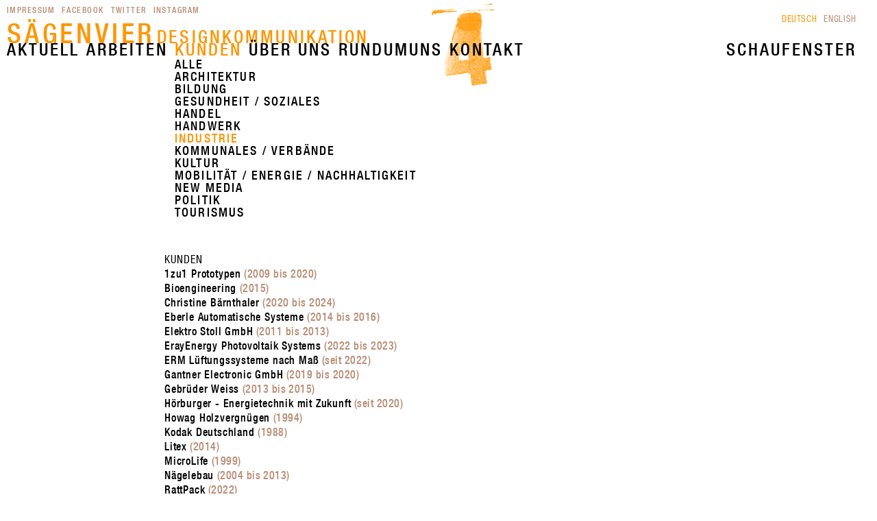

--- FILE ---
content_type: text/html; charset=UTF-8
request_url: https://www.saegenvier.at/branches/industrie
body_size: 6664
content:
<html lang="de-DE" class="de">
<!--<![endif]-->
<head>
<!-- Global site tag (gtag.js) - Google Analytics -->
<script async src="https://www.googletagmanager.com/gtag/js?id=G-2BJ11KZVL8"></script>
<script>
window.dataLayer = window.dataLayer || [];
function gtag(){dataLayer.push(arguments);}
gtag('js', new Date());
gtag('config', 'G-2BJ11KZVL8');
</script>  
<meta charset="UTF-8" />
<meta name="viewport" content="width=device-width, initial-scale=1">
<meta name="format-detection" content="telephone=no">
<meta http-equiv="X-UA-Compatible" content="IE=9"> 
<title>Industrie | Branchen | Sägenvier</title>
<link rel="profile" href="http://gmpg.org/xfn/11" />
<link rel="pingback" href="https://www.saegenvier.at/xmlrpc.php" />
<!-- <link rel="stylesheet" href="https://www.saegenvier.at/wp-content/themes/saegenvier/style.css?v=2.33"> -->
<link rel="stylesheet" type="text/css" href="//www.saegenvier.at/wp-content/cache/wpfc-minified/m03w2ub3/2m5wa.css" media="all"/> 
<link rel="preconnect" href="https://fonts.gstatic.com">
<link rel="stylesheet" href="https://i.icomoon.io/public/9713667a53/Sgenvier/style.css">
<script src='//www.saegenvier.at/wp-content/cache/wpfc-minified/12xvfvhl/5wyo5.js' type="text/javascript"></script>
<!-- <script src="https://www.saegenvier.at/wp-content/themes/saegenvier/javascript/jquery.js" type="text/javascript"></script> -->
<!-- <script src="https://www.saegenvier.at/wp-content/themes/saegenvier/javascript/jquery.ui.js" type="text/javascript"></script> -->
<!-- <script src="https://www.saegenvier.at/wp-content/themes/saegenvier/javascript/jquery.client.js" type="text/javascript"></script> -->
<!-- <script src="https://www.saegenvier.at/wp-content/themes/saegenvier/javascript/jquery.flexslider.js" type="text/javascript"></script> -->
<!-- <script src="https://www.saegenvier.at/wp-content/themes/saegenvier/javascript/saegenvier.js?v=2.33" type="text/javascript"></script> -->
<meta name='robots' content='max-image-preview:large' />
<style>img:is([sizes="auto" i], [sizes^="auto," i]) { contain-intrinsic-size: 3000px 1500px }</style>
<link rel="alternate" hreflang="de-de" href="https://www.saegenvier.at/branches/industrie" />
<link rel="alternate" hreflang="en-us" href="https://www.saegenvier.at/en/branches/industry" />
<link rel="alternate" hreflang="x-default" href="https://www.saegenvier.at/branches/industrie" />
<link rel="alternate" type="application/rss+xml" title="Sägenvier &raquo; Feed" href="https://www.saegenvier.at/feed" />
<link rel="alternate" type="application/rss+xml" title="Sägenvier &raquo; Industrie Branche Feed" href="https://www.saegenvier.at/branches/industrie/feed" />
<!-- <link rel='stylesheet' id='wp-block-library-css' href='https://www.saegenvier.at/wp-includes/css/dist/block-library/style.min.css?ver=6.8.3' type='text/css' media='all' /> -->
<link rel="stylesheet" type="text/css" href="//www.saegenvier.at/wp-content/cache/wpfc-minified/mjlqxud2/5wo9t.css" media="all"/>
<style id='classic-theme-styles-inline-css' type='text/css'>
/*! This file is auto-generated */
.wp-block-button__link{color:#fff;background-color:#32373c;border-radius:9999px;box-shadow:none;text-decoration:none;padding:calc(.667em + 2px) calc(1.333em + 2px);font-size:1.125em}.wp-block-file__button{background:#32373c;color:#fff;text-decoration:none}
</style>
<style id='global-styles-inline-css' type='text/css'>
:root{--wp--preset--aspect-ratio--square: 1;--wp--preset--aspect-ratio--4-3: 4/3;--wp--preset--aspect-ratio--3-4: 3/4;--wp--preset--aspect-ratio--3-2: 3/2;--wp--preset--aspect-ratio--2-3: 2/3;--wp--preset--aspect-ratio--16-9: 16/9;--wp--preset--aspect-ratio--9-16: 9/16;--wp--preset--color--black: #000000;--wp--preset--color--cyan-bluish-gray: #abb8c3;--wp--preset--color--white: #ffffff;--wp--preset--color--pale-pink: #f78da7;--wp--preset--color--vivid-red: #cf2e2e;--wp--preset--color--luminous-vivid-orange: #ff6900;--wp--preset--color--luminous-vivid-amber: #fcb900;--wp--preset--color--light-green-cyan: #7bdcb5;--wp--preset--color--vivid-green-cyan: #00d084;--wp--preset--color--pale-cyan-blue: #8ed1fc;--wp--preset--color--vivid-cyan-blue: #0693e3;--wp--preset--color--vivid-purple: #9b51e0;--wp--preset--gradient--vivid-cyan-blue-to-vivid-purple: linear-gradient(135deg,rgba(6,147,227,1) 0%,rgb(155,81,224) 100%);--wp--preset--gradient--light-green-cyan-to-vivid-green-cyan: linear-gradient(135deg,rgb(122,220,180) 0%,rgb(0,208,130) 100%);--wp--preset--gradient--luminous-vivid-amber-to-luminous-vivid-orange: linear-gradient(135deg,rgba(252,185,0,1) 0%,rgba(255,105,0,1) 100%);--wp--preset--gradient--luminous-vivid-orange-to-vivid-red: linear-gradient(135deg,rgba(255,105,0,1) 0%,rgb(207,46,46) 100%);--wp--preset--gradient--very-light-gray-to-cyan-bluish-gray: linear-gradient(135deg,rgb(238,238,238) 0%,rgb(169,184,195) 100%);--wp--preset--gradient--cool-to-warm-spectrum: linear-gradient(135deg,rgb(74,234,220) 0%,rgb(151,120,209) 20%,rgb(207,42,186) 40%,rgb(238,44,130) 60%,rgb(251,105,98) 80%,rgb(254,248,76) 100%);--wp--preset--gradient--blush-light-purple: linear-gradient(135deg,rgb(255,206,236) 0%,rgb(152,150,240) 100%);--wp--preset--gradient--blush-bordeaux: linear-gradient(135deg,rgb(254,205,165) 0%,rgb(254,45,45) 50%,rgb(107,0,62) 100%);--wp--preset--gradient--luminous-dusk: linear-gradient(135deg,rgb(255,203,112) 0%,rgb(199,81,192) 50%,rgb(65,88,208) 100%);--wp--preset--gradient--pale-ocean: linear-gradient(135deg,rgb(255,245,203) 0%,rgb(182,227,212) 50%,rgb(51,167,181) 100%);--wp--preset--gradient--electric-grass: linear-gradient(135deg,rgb(202,248,128) 0%,rgb(113,206,126) 100%);--wp--preset--gradient--midnight: linear-gradient(135deg,rgb(2,3,129) 0%,rgb(40,116,252) 100%);--wp--preset--font-size--small: 13px;--wp--preset--font-size--medium: 20px;--wp--preset--font-size--large: 36px;--wp--preset--font-size--x-large: 42px;--wp--preset--spacing--20: 0.44rem;--wp--preset--spacing--30: 0.67rem;--wp--preset--spacing--40: 1rem;--wp--preset--spacing--50: 1.5rem;--wp--preset--spacing--60: 2.25rem;--wp--preset--spacing--70: 3.38rem;--wp--preset--spacing--80: 5.06rem;--wp--preset--shadow--natural: 6px 6px 9px rgba(0, 0, 0, 0.2);--wp--preset--shadow--deep: 12px 12px 50px rgba(0, 0, 0, 0.4);--wp--preset--shadow--sharp: 6px 6px 0px rgba(0, 0, 0, 0.2);--wp--preset--shadow--outlined: 6px 6px 0px -3px rgba(255, 255, 255, 1), 6px 6px rgba(0, 0, 0, 1);--wp--preset--shadow--crisp: 6px 6px 0px rgba(0, 0, 0, 1);}:where(.is-layout-flex){gap: 0.5em;}:where(.is-layout-grid){gap: 0.5em;}body .is-layout-flex{display: flex;}.is-layout-flex{flex-wrap: wrap;align-items: center;}.is-layout-flex > :is(*, div){margin: 0;}body .is-layout-grid{display: grid;}.is-layout-grid > :is(*, div){margin: 0;}:where(.wp-block-columns.is-layout-flex){gap: 2em;}:where(.wp-block-columns.is-layout-grid){gap: 2em;}:where(.wp-block-post-template.is-layout-flex){gap: 1.25em;}:where(.wp-block-post-template.is-layout-grid){gap: 1.25em;}.has-black-color{color: var(--wp--preset--color--black) !important;}.has-cyan-bluish-gray-color{color: var(--wp--preset--color--cyan-bluish-gray) !important;}.has-white-color{color: var(--wp--preset--color--white) !important;}.has-pale-pink-color{color: var(--wp--preset--color--pale-pink) !important;}.has-vivid-red-color{color: var(--wp--preset--color--vivid-red) !important;}.has-luminous-vivid-orange-color{color: var(--wp--preset--color--luminous-vivid-orange) !important;}.has-luminous-vivid-amber-color{color: var(--wp--preset--color--luminous-vivid-amber) !important;}.has-light-green-cyan-color{color: var(--wp--preset--color--light-green-cyan) !important;}.has-vivid-green-cyan-color{color: var(--wp--preset--color--vivid-green-cyan) !important;}.has-pale-cyan-blue-color{color: var(--wp--preset--color--pale-cyan-blue) !important;}.has-vivid-cyan-blue-color{color: var(--wp--preset--color--vivid-cyan-blue) !important;}.has-vivid-purple-color{color: var(--wp--preset--color--vivid-purple) !important;}.has-black-background-color{background-color: var(--wp--preset--color--black) !important;}.has-cyan-bluish-gray-background-color{background-color: var(--wp--preset--color--cyan-bluish-gray) !important;}.has-white-background-color{background-color: var(--wp--preset--color--white) !important;}.has-pale-pink-background-color{background-color: var(--wp--preset--color--pale-pink) !important;}.has-vivid-red-background-color{background-color: var(--wp--preset--color--vivid-red) !important;}.has-luminous-vivid-orange-background-color{background-color: var(--wp--preset--color--luminous-vivid-orange) !important;}.has-luminous-vivid-amber-background-color{background-color: var(--wp--preset--color--luminous-vivid-amber) !important;}.has-light-green-cyan-background-color{background-color: var(--wp--preset--color--light-green-cyan) !important;}.has-vivid-green-cyan-background-color{background-color: var(--wp--preset--color--vivid-green-cyan) !important;}.has-pale-cyan-blue-background-color{background-color: var(--wp--preset--color--pale-cyan-blue) !important;}.has-vivid-cyan-blue-background-color{background-color: var(--wp--preset--color--vivid-cyan-blue) !important;}.has-vivid-purple-background-color{background-color: var(--wp--preset--color--vivid-purple) !important;}.has-black-border-color{border-color: var(--wp--preset--color--black) !important;}.has-cyan-bluish-gray-border-color{border-color: var(--wp--preset--color--cyan-bluish-gray) !important;}.has-white-border-color{border-color: var(--wp--preset--color--white) !important;}.has-pale-pink-border-color{border-color: var(--wp--preset--color--pale-pink) !important;}.has-vivid-red-border-color{border-color: var(--wp--preset--color--vivid-red) !important;}.has-luminous-vivid-orange-border-color{border-color: var(--wp--preset--color--luminous-vivid-orange) !important;}.has-luminous-vivid-amber-border-color{border-color: var(--wp--preset--color--luminous-vivid-amber) !important;}.has-light-green-cyan-border-color{border-color: var(--wp--preset--color--light-green-cyan) !important;}.has-vivid-green-cyan-border-color{border-color: var(--wp--preset--color--vivid-green-cyan) !important;}.has-pale-cyan-blue-border-color{border-color: var(--wp--preset--color--pale-cyan-blue) !important;}.has-vivid-cyan-blue-border-color{border-color: var(--wp--preset--color--vivid-cyan-blue) !important;}.has-vivid-purple-border-color{border-color: var(--wp--preset--color--vivid-purple) !important;}.has-vivid-cyan-blue-to-vivid-purple-gradient-background{background: var(--wp--preset--gradient--vivid-cyan-blue-to-vivid-purple) !important;}.has-light-green-cyan-to-vivid-green-cyan-gradient-background{background: var(--wp--preset--gradient--light-green-cyan-to-vivid-green-cyan) !important;}.has-luminous-vivid-amber-to-luminous-vivid-orange-gradient-background{background: var(--wp--preset--gradient--luminous-vivid-amber-to-luminous-vivid-orange) !important;}.has-luminous-vivid-orange-to-vivid-red-gradient-background{background: var(--wp--preset--gradient--luminous-vivid-orange-to-vivid-red) !important;}.has-very-light-gray-to-cyan-bluish-gray-gradient-background{background: var(--wp--preset--gradient--very-light-gray-to-cyan-bluish-gray) !important;}.has-cool-to-warm-spectrum-gradient-background{background: var(--wp--preset--gradient--cool-to-warm-spectrum) !important;}.has-blush-light-purple-gradient-background{background: var(--wp--preset--gradient--blush-light-purple) !important;}.has-blush-bordeaux-gradient-background{background: var(--wp--preset--gradient--blush-bordeaux) !important;}.has-luminous-dusk-gradient-background{background: var(--wp--preset--gradient--luminous-dusk) !important;}.has-pale-ocean-gradient-background{background: var(--wp--preset--gradient--pale-ocean) !important;}.has-electric-grass-gradient-background{background: var(--wp--preset--gradient--electric-grass) !important;}.has-midnight-gradient-background{background: var(--wp--preset--gradient--midnight) !important;}.has-small-font-size{font-size: var(--wp--preset--font-size--small) !important;}.has-medium-font-size{font-size: var(--wp--preset--font-size--medium) !important;}.has-large-font-size{font-size: var(--wp--preset--font-size--large) !important;}.has-x-large-font-size{font-size: var(--wp--preset--font-size--x-large) !important;}
:where(.wp-block-post-template.is-layout-flex){gap: 1.25em;}:where(.wp-block-post-template.is-layout-grid){gap: 1.25em;}
:where(.wp-block-columns.is-layout-flex){gap: 2em;}:where(.wp-block-columns.is-layout-grid){gap: 2em;}
:root :where(.wp-block-pullquote){font-size: 1.5em;line-height: 1.6;}
</style>
<!-- <link rel='stylesheet' id='cookie-notice-front-css' href='https://www.saegenvier.at/wp-content/plugins/cookie-notice/css/front.min.css?ver=2.5.7' type='text/css' media='all' /> -->
<link rel="stylesheet" type="text/css" href="//www.saegenvier.at/wp-content/cache/wpfc-minified/du8vciwg/2m5wa.css" media="all"/>
<style id='plvt-view-transitions-inline-css' type='text/css'>
@view-transition { navigation: auto; }
@media (prefers-reduced-motion: no-preference) {::view-transition-group(*) { animation-duration: 0.4s; }}
</style>
<script type="text/javascript" id="cookie-notice-front-js-before">
/* <![CDATA[ */
var cnArgs = {"ajaxUrl":"https:\/\/www.saegenvier.at\/wp-admin\/admin-ajax.php","nonce":"bef6883f76","hideEffect":"slide","position":"bottom","onScroll":false,"onScrollOffset":100,"onClick":false,"cookieName":"cookie_notice_accepted","cookieTime":2592000,"cookieTimeRejected":2592000,"globalCookie":false,"redirection":false,"cache":false,"revokeCookies":false,"revokeCookiesOpt":"automatic"};
/* ]]> */
</script>
<script src='//www.saegenvier.at/wp-content/cache/wpfc-minified/k14jfm3n/2m5wa.js' type="text/javascript"></script>
<!-- <script type="text/javascript" src="https://www.saegenvier.at/wp-content/plugins/cookie-notice/js/front.min.js?ver=2.5.7" id="cookie-notice-front-js"></script> -->
<script type="text/javascript" id="plvt-view-transitions-js-after">
/* <![CDATA[ */
window.plvtInitViewTransitions=n=>{if(!window.navigation||!("CSSViewTransitionRule"in window))return void window.console.warn("View transitions not loaded as the browser is lacking support.");const t=(t,o,i)=>{const e=n.animations||{};return[...e[t].useGlobalTransitionNames?Object.entries(n.globalTransitionNames||{}).map((([n,t])=>[o.querySelector(n),t])):[],...e[t].usePostTransitionNames&&i?Object.entries(n.postTransitionNames||{}).map((([n,t])=>[i.querySelector(n),t])):[]]},o=async(n,t)=>{for(const[t,o]of n)t&&(t.style.viewTransitionName=o);await t;for(const[t]of n)t&&(t.style.viewTransitionName="")},i=()=>n.postSelector?document.querySelector(n.postSelector):null,e=t=>{if(!n.postSelector)return null;const o=(i=n.postSelector,e='a[href="'+t+'"]',i.split(",").map((n=>n.trim()+" "+e)).join(","));var i,e;const s=document.querySelector(o);return s?s.closest(n.postSelector):null};window.addEventListener("pageswap",(n=>{if(n.viewTransition){const s="default";let a;n.viewTransition.types.add(s),document.body.classList.contains("single")?a=t(s,document.body,i()):(document.body.classList.contains("home")||document.body.classList.contains("archive"))&&(a=t(s,document.body,e(n.activation.entry.url))),a&&o(a,n.viewTransition.finished)}})),window.addEventListener("pagereveal",(n=>{if(n.viewTransition){const s="default";let a;n.viewTransition.types.add(s),document.body.classList.contains("single")?a=t(s,document.body,i()):(document.body.classList.contains("home")||document.body.classList.contains("archive"))&&(a=t(s,document.body,window.navigation.activation.from?e(window.navigation.activation.from.url):null)),a&&o(a,n.viewTransition.ready)}}))};
plvtInitViewTransitions( {"postSelector":".wp-block-post.post, article.post, body.single main","globalTransitionNames":{"header":"header","main":"main"},"postTransitionNames":{".wp-block-post-title, .entry-title":"post-title",".wp-post-image":"post-thumbnail",".wp-block-post-content, .entry-content":"post-content"},"animations":{"default":{"useGlobalTransitionNames":true,"usePostTransitionNames":true}}} )
/* ]]> */
</script>
<link rel="https://api.w.org/" href="https://www.saegenvier.at/wp-json/" /><link rel="EditURI" type="application/rsd+xml" title="RSD" href="https://www.saegenvier.at/xmlrpc.php?rsd" />
<meta name="generator" content="WordPress 6.8.3" />
<meta name="generator" content="WPML ver:4.7.6 stt:1,3;" />
<meta name="generator" content="view-transitions 1.1.0">
<link rel="icon" href="https://www.saegenvier.at/wp-content/uploads/2021/04/cropped-s4Web-Logo-32x32.jpg" sizes="32x32" />
<link rel="icon" href="https://www.saegenvier.at/wp-content/uploads/2021/04/cropped-s4Web-Logo-192x192.jpg" sizes="192x192" />
<link rel="apple-touch-icon" href="https://www.saegenvier.at/wp-content/uploads/2021/04/cropped-s4Web-Logo-180x180.jpg" />
<meta name="msapplication-TileImage" content="https://www.saegenvier.at/wp-content/uploads/2021/04/cropped-s4Web-Logo-270x270.jpg" />
<!-- <link rel="stylesheet" href="https://www.saegenvier.at/wp-content/themes/saegenvier/css/tablet.css?v=2.33" media="(max-width: 1024px) "> -->
<link rel="stylesheet" type="text/css" href="//www.saegenvier.at/wp-content/cache/wpfc-minified/dthx7ygk/2m5wa.css" media="(max-width: 1024px)"/> 
<!-- <link rel="stylesheet" href="https://www.saegenvier.at/wp-content/themes/saegenvier/css/phone.css?v=2.33" media="(max-width: 680px)"> -->
<link rel="stylesheet" type="text/css" href="//www.saegenvier.at/wp-content/cache/wpfc-minified/lznwn54x/2m5wa.css" media="(max-width: 680px)"/>  
<!-- Google tag (gtag.js) -->
<script async src="https://www.googletagmanager.com/gtag/js?id=G-DZXEJXR93L"></script>
<script>
window.dataLayer = window.dataLayer || [];
function gtag(){dataLayer.push(arguments);}
gtag('js', new Date());
gtag('config', 'G-DZXEJXR93L');
</script>
</head>
<body class="archive tax-branches term-industrie term-182 wp-theme-saegenvier cookies-not-set">
<input type="hidden" id="template_directory" value="https://www.saegenvier.at/wp-content/themes/saegenvier">
<div id="page" class="">
<header>
<div id="top">
<nav>
<div class="menu-header-links-container"><ul id="menu-header-links" class="menu"><li id="menu-item-26285" class="menu-item menu-item-type-post_type menu-item-object-page menu-item-26285"><a href="https://www.saegenvier.at/impressum">Impressum</a></li>
<li id="menu-item-26283" class="menu-item menu-item-type-custom menu-item-object-custom menu-item-26283"><a href="https://www.facebook.com/saegen4">Facebook</a></li>
<li id="menu-item-26284" class="menu-item menu-item-type-custom menu-item-object-custom menu-item-26284"><a href="https://www.twitter.com/saegen4">Twitter</a></li>
<li id="menu-item-26286" class="menu-item menu-item-type-custom menu-item-object-custom menu-item-26286"><a href="https://www.instagram.com/saegenvier/">Instagram</a></li>
</ul></div> 
</nav> 
<a id="logo" href="https://www.saegenvier.at/neues">
<h1>Sägenvier</h1>
<h2>Designkommunikation</h2>
</a>
<div id="vierer"></div>
<div id="icon-menu" class="mobile svg"></div>
</div>
<div id="menu">
<nav>
<div class="menu-hauptnavigation-container"><ul id="menu-hauptnavigation" class="menu"><li id="menu-item-12684" class="menu-item menu-item-type-post_type menu-item-object-page menu-item-12684"><a href="https://www.saegenvier.at/neues">Aktuell</a></li>
<li id="menu-item-12681" class="menu-item menu-item-type-post_type menu-item-object-page menu-item-has-children menu-item-12681"><a href="https://www.saegenvier.at/arbeiten">Arbeiten</a>
<ul class="sub-menu">
<li id="menu-item-12758" class="menu-item menu-item-type-post_type menu-item-object-page menu-item-12758"><a href="https://www.saegenvier.at/arbeiten">Alle</a></li>
<li id="menu-item-12745" class="menu-item menu-item-type-taxonomy menu-item-object-category menu-item-12745"><a href="https://www.saegenvier.at/kategorie/arbeiten/bewegte-bilder">Bewegte Bilder</a></li>
<li id="menu-item-12747" class="menu-item menu-item-type-taxonomy menu-item-object-category menu-item-12747"><a href="https://www.saegenvier.at/kategorie/arbeiten/corporate-designmarke">Corporate Design/Marke</a></li>
<li id="menu-item-12748" class="menu-item menu-item-type-taxonomy menu-item-object-category menu-item-12748"><a href="https://www.saegenvier.at/kategorie/arbeiten/designkommunikation">Designkommunikation</a></li>
<li id="menu-item-12749" class="menu-item menu-item-type-taxonomy menu-item-object-category menu-item-12749"><a href="https://www.saegenvier.at/kategorie/arbeiten/editorial">Editorial</a></li>
<li id="menu-item-31123" class="menu-item menu-item-type-taxonomy menu-item-object-category menu-item-31123"><a href="https://www.saegenvier.at/kategorie/arbeiten/employer-branding-work">Employer Branding</a></li>
<li id="menu-item-13345" class="menu-item menu-item-type-taxonomy menu-item-object-category menu-item-13345"><a href="https://www.saegenvier.at/kategorie/arbeiten/entwurfe-wettbewerbe">Entwürfe/Wettbewerbe</a></li>
<li id="menu-item-12750" class="menu-item menu-item-type-taxonomy menu-item-object-category menu-item-12750"><a href="https://www.saegenvier.at/kategorie/arbeiten/guerilla">Guerilla</a></li>
<li id="menu-item-12751" class="menu-item menu-item-type-taxonomy menu-item-object-category menu-item-12751"><a href="https://www.saegenvier.at/kategorie/arbeiten/illustration">Illustration</a></li>
<li id="menu-item-12752" class="menu-item menu-item-type-taxonomy menu-item-object-category menu-item-12752"><a href="https://www.saegenvier.at/kategorie/arbeiten/kampagnen">Kampagnen</a></li>
<li id="menu-item-12753" class="menu-item menu-item-type-taxonomy menu-item-object-category menu-item-12753"><a href="https://www.saegenvier.at/kategorie/arbeiten/plakate">Plakate</a></li>
<li id="menu-item-12754" class="menu-item menu-item-type-taxonomy menu-item-object-category menu-item-12754"><a href="https://www.saegenvier.at/kategorie/arbeiten/signaletikszenografie">Signaletik/Szenografie</a></li>
<li id="menu-item-12755" class="menu-item menu-item-type-taxonomy menu-item-object-category menu-item-12755"><a href="https://www.saegenvier.at/kategorie/arbeiten/soziales-engagement">Soziales Engagement</a></li>
<li id="menu-item-12756" class="menu-item menu-item-type-taxonomy menu-item-object-category menu-item-12756"><a href="https://www.saegenvier.at/kategorie/arbeiten/verpackung">Verpackung</a></li>
<li id="menu-item-12757" class="menu-item menu-item-type-taxonomy menu-item-object-category menu-item-12757"><a href="https://www.saegenvier.at/kategorie/arbeiten/web">Web</a></li>
</ul>
</li>
<li id="menu-item-12683" class="menu-item menu-item-type-post_type menu-item-object-page current-menu-ancestor current-menu-parent current_page_parent current_page_ancestor menu-item-has-children menu-item-12683"><a href="https://www.saegenvier.at/kunden">Kunden</a>
<ul class="sub-menu">
<li id="menu-item-12728" class="menu-item menu-item-type-post_type menu-item-object-page menu-item-12728"><a href="https://www.saegenvier.at/kunden">Alle</a></li>
<li id="menu-item-12714" class="menu-item menu-item-type-taxonomy menu-item-object-branches menu-item-12714"><a href="https://www.saegenvier.at/branches/architektur">Architektur</a></li>
<li id="menu-item-12716" class="menu-item menu-item-type-taxonomy menu-item-object-branches menu-item-12716"><a href="https://www.saegenvier.at/branches/bildung">Bildung</a></li>
<li id="menu-item-12717" class="menu-item menu-item-type-taxonomy menu-item-object-branches menu-item-12717"><a href="https://www.saegenvier.at/branches/gesundheit-soziales">Gesundheit / Soziales</a></li>
<li id="menu-item-13317" class="menu-item menu-item-type-taxonomy menu-item-object-branches menu-item-13317"><a href="https://www.saegenvier.at/branches/handel">Handel</a></li>
<li id="menu-item-12719" class="menu-item menu-item-type-taxonomy menu-item-object-branches menu-item-12719"><a href="https://www.saegenvier.at/branches/handwerk">Handwerk</a></li>
<li id="menu-item-12720" class="menu-item menu-item-type-taxonomy menu-item-object-branches current-menu-item menu-item-12720"><a href="https://www.saegenvier.at/branches/industrie" aria-current="page">Industrie</a></li>
<li id="menu-item-12721" class="menu-item menu-item-type-taxonomy menu-item-object-branches menu-item-12721"><a href="https://www.saegenvier.at/branches/kommunales-verbaende">Kommunales / Verbände</a></li>
<li id="menu-item-12722" class="menu-item menu-item-type-taxonomy menu-item-object-branches menu-item-12722"><a href="https://www.saegenvier.at/branches/kultur">Kultur</a></li>
<li id="menu-item-12723" class="menu-item menu-item-type-taxonomy menu-item-object-branches menu-item-12723"><a href="https://www.saegenvier.at/branches/mobilitaet-energie-nachhaltigkeit">Mobilität / Energie / Nachhaltigkeit</a></li>
<li id="menu-item-12724" class="menu-item menu-item-type-taxonomy menu-item-object-branches menu-item-12724"><a href="https://www.saegenvier.at/branches/new-media">New Media</a></li>
<li id="menu-item-12725" class="menu-item menu-item-type-taxonomy menu-item-object-branches menu-item-12725"><a href="https://www.saegenvier.at/branches/politik">Politik</a></li>
<li id="menu-item-12727" class="menu-item menu-item-type-taxonomy menu-item-object-branches menu-item-12727"><a href="https://www.saegenvier.at/branches/tourismus">Tourismus</a></li>
</ul>
</li>
<li id="menu-item-12685" class="menu-item menu-item-type-post_type menu-item-object-page menu-item-has-children menu-item-12685"><a href="https://www.saegenvier.at/s4">Über uns</a>
<ul class="sub-menu">
<li id="menu-item-12695" class="menu-item menu-item-type-post_type menu-item-object-page menu-item-12695"><a href="https://www.saegenvier.at/s4/konstellation">Konstellation</a></li>
<li id="menu-item-12696" class="menu-item menu-item-type-post_type menu-item-object-page menu-item-12696"><a href="https://www.saegenvier.at/s4/team">Team+Netzwerk</a></li>
<li id="menu-item-13316" class="menu-item menu-item-type-taxonomy menu-item-object-category menu-item-13316"><a href="https://www.saegenvier.at/kategorie/arbeiten/auszeichnungen">Auszeichnungen/Publikationen</a></li>
<li id="menu-item-12697" class="menu-item menu-item-type-taxonomy menu-item-object-category menu-item-12697"><a href="https://www.saegenvier.at/kategorie/publikationen">Publikationen</a></li>
<li id="menu-item-13426" class="menu-item menu-item-type-post_type menu-item-object-page menu-item-13426"><a href="https://www.saegenvier.at/s4/auszeichnungen">Angeberliste</a></li>
</ul>
</li>
<li id="menu-item-12744" class="menu-item menu-item-type-taxonomy menu-item-object-category menu-item-12744"><a href="https://www.saegenvier.at/kategorie/arbeiten/rundumuns">Rundumuns</a></li>
<li id="menu-item-12682" class="menu-item menu-item-type-post_type menu-item-object-page menu-item-12682"><a href="https://www.saegenvier.at/kontakt">Kontakt</a></li>
</ul></div> 
<div id="search">
<i class="icon-search"></i>
<form id="search" action="https://www.saegenvier.at" method="get" autocomplete="off">
<input type="text" id="query" name="s" value="" placeholder="Suchbegriff hier eingeben" autocomplete="off">
<input type="submit" id="submit" value="">
<a class="close"><i class="icon-close"></i></a>
</form> 
</div>
</nav>   
<div id="language">
<div class="wpml-ls-statics-shortcode_actions wpml-ls wpml-ls-legacy-list-horizontal">
<ul><li class="wpml-ls-slot-shortcode_actions wpml-ls-item wpml-ls-item-de wpml-ls-current-language wpml-ls-first-item wpml-ls-item-legacy-list-horizontal">
<a href="https://www.saegenvier.at/branches/industrie" class="wpml-ls-link">
<span class="wpml-ls-native">Deutsch</span></a>
</li><li class="wpml-ls-slot-shortcode_actions wpml-ls-item wpml-ls-item-en wpml-ls-last-item wpml-ls-item-legacy-list-horizontal">
<a href="https://www.saegenvier.at/en/branches/industry" class="wpml-ls-link">
<span class="wpml-ls-native" lang="en">English</span></a>
</li></ul>
</div>
</div>
</div>
<a id="selection" href="https://www.saegenvier.at/">Schaufenster</a>  
<div id="hamburger">
<span></span>
<span></span>
<span></span>
<span></span>            
</div>
</header>
<div id="main">
<div id="content" class="clients category wide">
<h1>Kunden</h1>
<div class="accordion list">
<div class="client-name item">
<a href="https://www.saegenvier.at/kunde/1zu1-prototypen">
1zu1 Prototypen<span class='since'> <span class='desktop'>(</span>2009 bis 2020<span class='desktop'>)</span></span>        </a>
</div>
<div class="client-projects empty"></div>
<div class="client-name item">
<a href="https://www.saegenvier.at/kunde/bioengineering">
Bioengineering<span class='since'> <span class='desktop'>(</span>2015<span class='desktop'>)</span></span>        </a>
</div>
<div class="client-projects empty"></div>
<div class="client-name item">
<a href="https://www.saegenvier.at/kunde/christine-baernthaler">
Christine Bärnthaler<span class='since'> <span class='desktop'>(</span>2020 bis 2024<span class='desktop'>)</span></span>        </a>
</div>
<div class="client-projects empty"></div>
<div class="client-name item">
<a href="https://www.saegenvier.at/kunde/eberle-automatische-systeme">
Eberle Automatische Systeme<span class='since'> <span class='desktop'>(</span>2014 bis 2016<span class='desktop'>)</span></span>        </a>
</div>
<div class="client-projects empty"></div>
<div class="client-name item">
<a href="https://www.saegenvier.at/kunde/elektro-stoll-gmbh">
Elektro Stoll GmbH<span class='since'> <span class='desktop'>(</span>2011 bis 2013<span class='desktop'>)</span></span>        </a>
</div>
<div class="client-projects empty"></div>
<div class="client-name item">
<a href="https://www.saegenvier.at/kunde/erayenergy-photovoltaik-systems">
ErayEnergy Photovoltaik Systems<span class='since'> <span class='desktop'>(</span>2022 bis 2023<span class='desktop'>)</span></span>        </a>
</div>
<div class="client-projects empty"></div>
<div class="client-name item">
<a href="https://www.saegenvier.at/kunde/erm-lueftungssysteme-nach-mass">
ERM Lüftungssysteme nach Maß<span class='since'> <span class='desktop'>(</span>seit 2022<span class='desktop'>)</span></span>        </a>
</div>
<div class="client-projects empty"></div>
<div class="client-name item">
<a href="https://www.saegenvier.at/kunde/gantner-electronic-gmbh">
Gantner Electronic GmbH<span class='since'> <span class='desktop'>(</span>2019 bis 2020<span class='desktop'>)</span></span>        </a>
</div>
<div class="client-projects empty"></div>
<div class="client-name item">
<a href="https://www.saegenvier.at/kunde/gebruder-weiss">
Gebrüder Weiss<span class='since'> <span class='desktop'>(</span>2013 bis 2015<span class='desktop'>)</span></span>        </a>
</div>
<div class="client-projects empty"></div>
<div class="client-name item">
<a href="https://www.saegenvier.at/kunde/hoerburger">
Hörburger - Energietechnik mit Zukunft<span class='since'> <span class='desktop'>(</span>seit 2020<span class='desktop'>)</span></span>        </a>
</div>
<div class="client-projects empty"></div>
<div class="client-name item">
<a href="https://www.saegenvier.at/kunde/howag-holzvergnugen">
Howag Holzvergnügen<span class='since'> <span class='desktop'>(</span>1994<span class='desktop'>)</span></span>        </a>
</div>
<div class="client-projects empty"></div>
<div class="client-name item">
<a href="https://www.saegenvier.at/kunde/kodak-deutschland">
Kodak Deutschland<span class='since'> <span class='desktop'>(</span>1988<span class='desktop'>)</span></span>        </a>
</div>
<div class="client-projects empty"></div>
<div class="client-name item">
<a href="https://www.saegenvier.at/kunde/litex">
Litex<span class='since'> <span class='desktop'>(</span>2014<span class='desktop'>)</span></span>        </a>
</div>
<div class="client-projects empty"></div>
<div class="client-name item">
<a href="https://www.saegenvier.at/kunde/microlife">
MicroLife<span class='since'> <span class='desktop'>(</span>1999<span class='desktop'>)</span></span>        </a>
</div>
<div class="client-projects empty"></div>
<div class="client-name item">
<a href="https://www.saegenvier.at/kunde/nagelebau">
Nägelebau<span class='since'> <span class='desktop'>(</span>2004 bis 2013<span class='desktop'>)</span></span>        </a>
</div>
<div class="client-projects empty"></div>
<div class="client-name item">
<a href="https://www.saegenvier.at/kunde/ratt-pack">
RattPack<span class='since'> <span class='desktop'>(</span>2022<span class='desktop'>)</span></span>        </a>
</div>
<div class="client-projects empty"></div>
<div class="client-name item">
<a href="https://www.saegenvier.at/kunde/schelling-schwarzach">
Schelling Schwarzach<span class='since'> <span class='desktop'>(</span>2018 bis 2019<span class='desktop'>)</span></span>        </a>
</div>
<div class="client-projects empty"></div>
<div class="client-name item">
<a href="https://www.saegenvier.at/kunde/temel-maschinenbau">
Temel Maschinenbau<span class='since'> <span class='desktop'>(</span>2019 bis 2022<span class='desktop'>)</span></span>        </a>
</div>
<div class="client-projects empty"></div>
<div class="client-name item">
<a href="https://www.saegenvier.at/kunde/tgs-gebaeudetechnik">
TGS Gebäudetechnik<span class='since'> <span class='desktop'>(</span>seit 2015<span class='desktop'>)</span></span>        </a>
</div>
<div class="client-projects empty"></div>
<div class="client-name item">
<a href="https://www.saegenvier.at/kunde/thorn">
thorn<span class='since'> <span class='desktop'>(</span>2017<span class='desktop'>)</span></span>        </a>
</div>
<div class="client-projects empty"></div>
<div class="client-name item">
<a href="https://www.saegenvier.at/kunde/vva-vorarlberger-verlagsanstalt">
VVA Vorarlberger Verlagsanstalt<span class='since'> <span class='desktop'>(</span>seit 2021<span class='desktop'>)</span></span>        </a>
</div>
<div class="client-projects empty"></div>
<div class="client-name item">
<a href="https://www.saegenvier.at/kunde/zumtobel-leuchten">
Zumtobel Leuchten<span class='since'> <span class='desktop'>(</span>1988<span class='desktop'>)</span></span>        </a>
</div>
<div class="client-projects empty"></div>
</div>
</div>			
      <div class="clear"></div>
</div>
<div id="push"></div>
</div>
<footer>
</footer>	
<script type="speculationrules">
{"prefetch":[{"source":"document","where":{"and":[{"href_matches":"\/*"},{"not":{"href_matches":["\/wp-*.php","\/wp-admin\/*","\/wp-content\/uploads\/*","\/wp-content\/*","\/wp-content\/plugins\/*","\/wp-content\/themes\/saegenvier\/*","\/*\\?(.+)"]}},{"not":{"selector_matches":"a[rel~=\"nofollow\"]"}},{"not":{"selector_matches":".no-prefetch, .no-prefetch a"}}]},"eagerness":"conservative"}]}
</script>
<!-- Cookie Notice plugin v2.5.7 by Hu-manity.co https://hu-manity.co/ -->
<div id="cookie-notice" role="dialog" class="cookie-notice-hidden cookie-revoke-hidden cn-position-bottom" aria-label="Cookie Notice" style="background-color: rgba(255,151,0,1);"><div class="cookie-notice-container" style="color: #fff"><span id="cn-notice-text" class="cn-text-container">Diese Website benutzt Cookies. Wenn du die Website weiter nutzt, gehen wir von deinem Einverständnis aus.</span><span id="cn-notice-buttons" class="cn-buttons-container"><button id="cn-accept-cookie" data-cookie-set="accept" class="cn-set-cookie cn-button cn-button-custom button" aria-label="OK">OK</button></span><span id="cn-close-notice" data-cookie-set="accept" class="cn-close-icon" title="Nein"></span></div>
</div>
<!-- / Cookie Notice plugin -->  
<script type="text/javascript"> var gaJsHost = (("https:" == document.location.protocol) ? "https://ssl." : "http://www."); document.write(unescape("%3Cscript src='" + gaJsHost + "google-analytics.com/ga.js' type='text/javascript'%3E%3C/script%3E")); </script> <script type="text/javascript"> try { var pageTracker = _gat._getTracker("UA-10925657-1"); pageTracker._trackPageview(); } catch(err) {}</script>  
</body>
</html><!-- WP Fastest Cache file was created in 0.305 seconds, on 15. January 2026 @ 19:30 -->